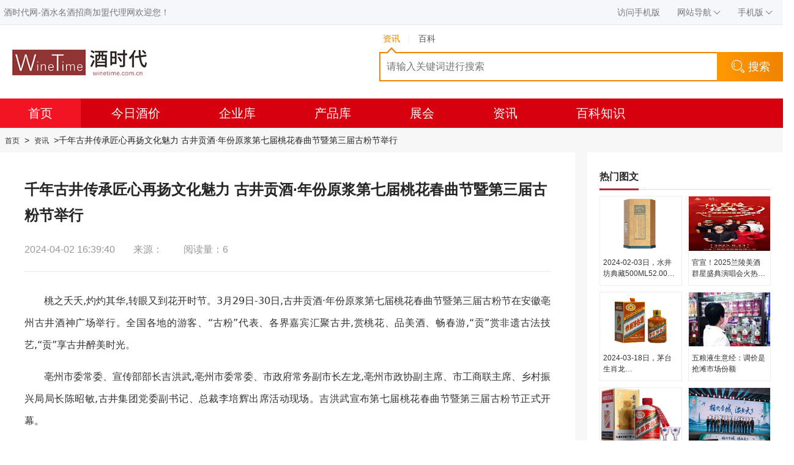

--- FILE ---
content_type: text/html
request_url: http://www.winetime.com.cn/news/view-20240402163940069023.html
body_size: 43737
content:

<!DOCTYPE html PUBLIC "-//W3C//DTD XHTML 1.0 Transitional//EN" "http://www.w3.org/TR/xhtml1/DTD/xhtml1-transitional.dtd">
<html xmlns="http://www.w3.org/1999/xhtml">
    <head>
        <meta http-equiv="Content-Type" content="text/html; charset=utf-8" />
        <meta name="viewport" content="width=device-width, initial-scale=1.0, user-scalable=no, minimum-scale=1.0, maximum-scale=1.0" />
		<title>千年古井传承匠心再扬文化魅力 古井贡酒·年份原浆第七届桃花春曲节暨第三届古粉节举行-资讯-酒时代网-酒水名酒招商加盟代理网</title>
		<meta name="keywords" content="酒时代网-酒水名酒招商加盟代理网,酒企业,酒产品,酒百科,国内国际糖酒展会,酒价格,酒行情" />
		<meta name="description" content="酒时代网-酒水名酒招商加盟代理网,专业的酒网,1000万酒友和1万酒企和您在这里发布和寻找行业最新的酒资讯,酒新闻,酒产品数据库,酒百科,咨询问答酒知识,产品等！为酒行业提供一个平等,开放,方便的行业平台,因为美酒,所以爱酒!" />
		<link rel="icon" href="images/favicon.ico" type="image/x-icon" />
        <link type="text/css" rel="stylesheet" href="/css/style.css" />
        <script type="text/javascript" src="/js/jquery1.72.min.js"></script>
		<link type="text/css" rel="stylesheet" href="http://style.yunjiu.com/yunjiu/layui/css/layui.css" />		
		<script type="text/javascript" src="http://style.yunjiu.com/yunjiu/layui/layui.js"></script>
		<script type="text/javascript" src="/js/jquery.SuperSlide.2.1.1.js"></script>
		<script type="text/javascript" src="/js/common.js"></script>
    </head>
	<body>
<script src="/js/qrcode.js"></script>
	<header>
		<div class="bar">
			<div class="header_main">
				<ul class="topbar-fl fl">
					<li>酒时代网-酒水名酒招商加盟代理网欢迎您！</li>
				</ul>
				  <ul class="topbar-fl fr">
					<li><a href="http://m.winetime.com.cn" target="_blank">访问手机版</a></li>
					<li><a href="javascript:void(0)">网站导航<i class="layui-icon layui-icon-down"></i></a>
						<div class="dropDown">
							<i class="arrow"></i>
							<ul>
								<li><a href="/qiye/qiyeku.html">企业库</a></li>
                                                                <li><a href="http://www.yunjiu.com/quotations/index">今日酒价</a></li>
								<li><a href="/product/chanpinku.html">产品库</a></li>
								<li><a href="/expo/expolist.html">展会</a></li>
								<li><a href="/news/newslist.html">资讯</a></li>
								<li><a href="/baike/baikelist.html">百科知识</a></li>							
							</ul>
						 </div>			
					</li>

					<li><a href="javascript:void(0)">手机版<i class="layui-icon layui-icon-down"></i></a><i class="icon-line"></i>
					  <div class="dropDown"><i class="arrow"></i>
						<p id="qrcode"></p>
					  </div>						
					</li>					
				  </ul>				
			</div>
		</div>
		<div class="logo_seach">
			<div class="w1200">
				<div class="logo fl"><a href="/"><img src="http://img.wine123.com/Logo/20231219/442c6f6d1562f7a4.jpg" alt="酒时代网-酒水名酒招商加盟代理网"></a></div>
				<div class="search-con fr">
					<ul class="search-condition">
						<li class="first search-condition-item act">资讯</li>
						<li class="second search-condition-item">百科</li>
					</ul>
					<div class="search-frame">
						<input id="alisearch-keywords" class="search-frame-input" value="" autocomplete="off" maxlength="50" name="keywords" placeholder="请输入关键词进行搜索">
						<input type="hidden" value="资讯" name="searchkind" id="searchkind" class="searchkind">
						<button id="searchBtn" class="search-frame-btn" type="button" name="Submit"><i class="layui-icon layui-icon-search"></i><span>搜索</span></button>
						
					</div>
				</div>
			</div>		
		</div>		
	</header>	
<nav>	
	<div class="nav">
		<ul>
			<li class="cur"><a href="/">首页</a></li>
                         <li><a href="http://www.yunjiu.com/quotations/index">今日酒价</a></li>
			<li><a href="/qiye/qiyeku.html">企业库</a></li>
			<li><a href="/product/chanpinku.html">产品库</a></li>
			<li><a href="/expo/expolist.html">展会</a></li>
			<li><a href="/news/newslist.html">资讯</a></li>
			<li><a href="/baike/baikelist.html">百科知识</a></li>
		</ul>
	</div>
</nav>
<section>
	<div class="w1200">
		<div class="position">
			<p><a href="/">首页</a>&gt;<a href="newslist.html">资讯</a>&gt;千年古井传承匠心再扬文化魅力 古井贡酒·年份原浆第七届桃花春曲节暨第三届古粉节举行</p>
		</div>	
		<div class="news_main" style="margin-top:0;">
			<div class="view fl">
				<div class="title">
					<h1>千年古井传承匠心再扬文化魅力 古井贡酒·年份原浆第七届桃花春曲节暨第三届古粉节举行</h1>
					<div class="time">
						<p>
							<span>2024-04-02 16:39:40</span><span>来源： </span><span>阅读量：6</span>
						</p>
					</div>
				</div>
				<div class="contents">
					<p style="margin-top: 0px; margin-bottom: 1rem; padding: 0px; border: 0px; overflow: hidden; color: rgb(51, 51, 51); margin-block: 1em; font-family: &quot;PingFang SC&quot;, &quot;Lantinghei SC&quot;, &quot;Microsoft Yahei&quot;, &quot;Hiragino Sans GB&quot;, &quot;Microsoft Sans Serif&quot;, &quot;WenQuanYi Micro Hei&quot;, sans; background-color: rgb(255, 255, 255); white-space: normal; box-sizing: border-box; text-indent: 2em; line-height: 36px !important;">桃之夭夭,灼灼其华,转眼又到花开时节。3月29日-30日,古井贡酒·年份原浆第七届桃花春曲节暨第三届古粉节在安徽亳州古井酒神广场举行。全国各地的游客、“古粉”代表、各界嘉宾汇聚古井,赏桃花、品美酒、畅春游,“贡”赏非遗古法技艺,“贡”享古井醉美时光。</p><p style="margin-top: 0px; margin-bottom: 1rem; padding: 0px; border: 0px; overflow: hidden; color: rgb(51, 51, 51); margin-block: 1em; font-family: &quot;PingFang SC&quot;, &quot;Lantinghei SC&quot;, &quot;Microsoft Yahei&quot;, &quot;Hiragino Sans GB&quot;, &quot;Microsoft Sans Serif&quot;, &quot;WenQuanYi Micro Hei&quot;, sans; background-color: rgb(255, 255, 255); white-space: normal; box-sizing: border-box; text-indent: 2em; line-height: 36px !important;">亳州市委常委、宣传部部长吉洪武,亳州市委常委、市政府常务副市长左龙,亳州市政协副主席、市工商联主席、乡村振兴局局长陈昭敏,古井集团党委副书记、总裁李培辉出席活动现场。吉洪武宣布第七届桃花春曲节暨第三届古粉节正式开幕。</p><p style="margin-top: 0px; margin-bottom: 1rem; padding: 0px; border: 0px; overflow: hidden; color: rgb(51, 51, 51); margin-block: 1em; font-family: &quot;PingFang SC&quot;, &quot;Lantinghei SC&quot;, &quot;Microsoft Yahei&quot;, &quot;Hiragino Sans GB&quot;, &quot;Microsoft Sans Serif&quot;, &quot;WenQuanYi Micro Hei&quot;, sans; background-color: rgb(255, 255, 255); white-space: normal; box-sizing: border-box; text-align: center; line-height: 36px !important;"><img src="http://img.wine123.com/ZiXun/20240402/6384767276603846721449376.jpg" title="123.jpg" alt="123.jpg"/></p><p style="margin-top: 0px; margin-bottom: 1rem; padding: 0px; border: 0px; overflow: hidden; color: rgb(51, 51, 51); margin-block: 1em; font-family: &quot;PingFang SC&quot;, &quot;Lantinghei SC&quot;, &quot;Microsoft Yahei&quot;, &quot;Hiragino Sans GB&quot;, &quot;Microsoft Sans Serif&quot;, &quot;WenQuanYi Micro Hei&quot;, sans; background-color: rgb(255, 255, 255); white-space: normal; box-sizing: border-box; text-indent: 2em; line-height: 36px !important;">顺天时承地利聚人和 打造精品文化活动</p><p style="margin-top: 0px; margin-bottom: 1rem; padding: 0px; border: 0px; overflow: hidden; color: rgb(51, 51, 51); margin-block: 1em; font-family: &quot;PingFang SC&quot;, &quot;Lantinghei SC&quot;, &quot;Microsoft Yahei&quot;, &quot;Hiragino Sans GB&quot;, &quot;Microsoft Sans Serif&quot;, &quot;WenQuanYi Micro Hei&quot;, sans; background-color: rgb(255, 255, 255); white-space: normal; box-sizing: border-box; text-indent: 2em; line-height: 36px !important;">桃花春曲是古井贡酒非遗酿酒工艺之一,既是古井贡酒深厚文化底蕴的载体,又体现着一代代古井人追求卓越的精神传承。为向广大消费者展示古井贡酒独有的传统酿制技艺魅力,演绎古井贡酒对非遗文化的传承保护,自2018年起,古井贡酒将“桃花春曲”古法工艺与桃花盛开的时节和美好寓意相融合,创新打造出“桃花春曲节”。如今,桃花春曲节已成为古井文化的重要表达方式,集中展示了古井贡酒的非遗文化、名酒文化,为“老八大名酒”古井贡酒在新时代增添光彩。</p><p style="margin-top: 0px; margin-bottom: 1rem; padding: 0px; border: 0px; overflow: hidden; color: rgb(51, 51, 51); margin-block: 1em; font-family: &quot;PingFang SC&quot;, &quot;Lantinghei SC&quot;, &quot;Microsoft Yahei&quot;, &quot;Hiragino Sans GB&quot;, &quot;Microsoft Sans Serif&quot;, &quot;WenQuanYi Micro Hei&quot;, sans; background-color: rgb(255, 255, 255); white-space: normal; box-sizing: border-box; text-align: center; line-height: 36px !important;"><br/></p><p style="margin-top: 0px; margin-bottom: 1rem; padding: 0px; border: 0px; overflow: hidden; color: rgb(51, 51, 51); margin-block: 1em; font-family: &quot;PingFang SC&quot;, &quot;Lantinghei SC&quot;, &quot;Microsoft Yahei&quot;, &quot;Hiragino Sans GB&quot;, &quot;Microsoft Sans Serif&quot;, &quot;WenQuanYi Micro Hei&quot;, sans; background-color: rgb(255, 255, 255); white-space: normal; box-sizing: border-box; line-height: 36px !important;"><br/></p><p style="margin-top: 0px; margin-bottom: 1rem; padding: 0px; border: 0px; overflow: hidden; color: rgb(51, 51, 51); margin-block: 1em; font-family: &quot;PingFang SC&quot;, &quot;Lantinghei SC&quot;, &quot;Microsoft Yahei&quot;, &quot;Hiragino Sans GB&quot;, &quot;Microsoft Sans Serif&quot;, &quot;WenQuanYi Micro Hei&quot;, sans; background-color: rgb(255, 255, 255); white-space: normal; box-sizing: border-box; text-align: center; line-height: 36px !important;"><br/></p><p style="margin-top: 0px; margin-bottom: 1rem; padding: 0px; border: 0px; overflow: hidden; color: rgb(51, 51, 51); margin-block: 1em; font-family: &quot;PingFang SC&quot;, &quot;Lantinghei SC&quot;, &quot;Microsoft Yahei&quot;, &quot;Hiragino Sans GB&quot;, &quot;Microsoft Sans Serif&quot;, &quot;WenQuanYi Micro Hei&quot;, sans; background-color: rgb(255, 255, 255); white-space: normal; box-sizing: border-box; text-indent: 2em; line-height: 36px !important;">本届桃花春曲节开幕式上,亳州市委常委、市政府常务副市长左龙在致辞中表示,亳州市第五次党代会提出聚力建设“华夏酒城”,古井集团作为白酒产业龙头,是建设华夏酒城的重要载体和支撑。希望古井集团始终保持酿酒初心,牢记企业使命,秉承古井贡酒传统酿造工艺,坚持质量第一、创新驱动发展,做强酒产业,传承酒文化,丰富酒生态,为服务地方经济发展、弘扬传承中华酿酒文化作出更大贡献。</p><p style="margin-top: 0px; margin-bottom: 1rem; padding: 0px; border: 0px; overflow: hidden; color: rgb(51, 51, 51); margin-block: 1em; font-family: &quot;PingFang SC&quot;, &quot;Lantinghei SC&quot;, &quot;Microsoft Yahei&quot;, &quot;Hiragino Sans GB&quot;, &quot;Microsoft Sans Serif&quot;, &quot;WenQuanYi Micro Hei&quot;, sans; background-color: rgb(255, 255, 255); white-space: normal; box-sizing: border-box; text-indent: 2em; line-height: 36px !important;">古井集团党委副书记、总裁李培辉表示,古井自2018年首创桃花春曲节,至今已举办七届。此次桃花春曲节暨古粉节活动,古井将顺天时,传承非遗技艺;承地利,探源酿酒地理;聚人和,凝聚亳商合力。通过持续开展系列文化活动将桃花春曲节打造成为古井贡酒乃至亳州市的一项精品文化活动。</p><p style="margin-top: 0px; margin-bottom: 1rem; padding: 0px; border: 0px; overflow: hidden; color: rgb(51, 51, 51); margin-block: 1em; font-family: &quot;PingFang SC&quot;, &quot;Lantinghei SC&quot;, &quot;Microsoft Yahei&quot;, &quot;Hiragino Sans GB&quot;, &quot;Microsoft Sans Serif&quot;, &quot;WenQuanYi Micro Hei&quot;, sans; background-color: rgb(255, 255, 255); white-space: normal; box-sizing: border-box; text-indent: 2em; line-height: 36px !important;">非遗制曲生动展演 弘扬中国非遗文化</p><p style="margin-top: 0px; margin-bottom: 1rem; padding: 0px; border: 0px; overflow: hidden; color: rgb(51, 51, 51); margin-block: 1em; font-family: &quot;PingFang SC&quot;, &quot;Lantinghei SC&quot;, &quot;Microsoft Yahei&quot;, &quot;Hiragino Sans GB&quot;, &quot;Microsoft Sans Serif&quot;, &quot;WenQuanYi Micro Hei&quot;, sans; background-color: rgb(255, 255, 255); white-space: normal; box-sizing: border-box; text-indent: 2em; line-height: 36px !important;">“桃花开时制曲,花凋曲成,制酒,味幽香”,是为古井贡酒独特的桃花春曲。桃花开时制春曲是古人循天时而作,用智慧和经验总结出的制曲上佳时间。</p><p style="margin-top: 0px; margin-bottom: 1rem; padding: 0px; border: 0px; overflow: hidden; color: rgb(51, 51, 51); margin-block: 1em; font-family: &quot;PingFang SC&quot;, &quot;Lantinghei SC&quot;, &quot;Microsoft Yahei&quot;, &quot;Hiragino Sans GB&quot;, &quot;Microsoft Sans Serif&quot;, &quot;WenQuanYi Micro Hei&quot;, sans; background-color: rgb(255, 255, 255); white-space: normal; box-sizing: border-box; text-indent: 2em; line-height: 36px !important;">“阳春三月桃花开,温和湿润原生态,千年曲根薪火传,非遗技艺桃花曲……”桃花春曲节活动现场,伴随着桃花春曲制曲心法口诀的朗朗诵读声,古井贡酒桃花春曲的制作过程,通过31名古井贡酒制曲师傅生动化的现场展演一一呈现。</p><p style="margin-top: 0px; margin-bottom: 1rem; padding: 0px; border: 0px; overflow: hidden; color: rgb(51, 51, 51); margin-block: 1em; font-family: &quot;PingFang SC&quot;, &quot;Lantinghei SC&quot;, &quot;Microsoft Yahei&quot;, &quot;Hiragino Sans GB&quot;, &quot;Microsoft Sans Serif&quot;, &quot;WenQuanYi Micro Hei&quot;, sans; background-color: rgb(255, 255, 255); white-space: normal; box-sizing: border-box; text-indent: 2em; line-height: 36px !important;">整套古法酿造技艺在活态再现中展示了古井贡酒“道法自然 天人共酿”的历史传承和文化内涵。堆麦粮、撒曲根、制曲、润曲、成曲,制曲老师傅带领徒弟们现场展示制曲中的关键环节,正是师带徒这种口传心授的传统帮带习俗让古井酒脉生生不息。</p><p style="margin-top: 0px; margin-bottom: 1rem; padding: 0px; border: 0px; overflow: hidden; color: rgb(51, 51, 51); margin-block: 1em; font-family: &quot;PingFang SC&quot;, &quot;Lantinghei SC&quot;, &quot;Microsoft Yahei&quot;, &quot;Hiragino Sans GB&quot;, &quot;Microsoft Sans Serif&quot;, &quot;WenQuanYi Micro Hei&quot;, sans; background-color: rgb(255, 255, 255); white-space: normal; box-sizing: border-box; text-align: center; line-height: 36px !important;"><br/></p><p style="margin-top: 0px; margin-bottom: 1rem; padding: 0px; border: 0px; overflow: hidden; color: rgb(51, 51, 51); margin-block: 1em; font-family: &quot;PingFang SC&quot;, &quot;Lantinghei SC&quot;, &quot;Microsoft Yahei&quot;, &quot;Hiragino Sans GB&quot;, &quot;Microsoft Sans Serif&quot;, &quot;WenQuanYi Micro Hei&quot;, sans; background-color: rgb(255, 255, 255); white-space: normal; box-sizing: border-box; text-indent: 2em; line-height: 36px !important;">致力于传承非遗技艺、弘扬非遗文化的古井贡酒,还携手安徽首档大型非遗主题节目《活起来的技艺》,邀广大观众从千年非遗寻见中华文脉,感受中华传统文化和技艺之美。</p><p style="margin-top: 0px; margin-bottom: 1rem; padding: 0px; border: 0px; overflow: hidden; color: rgb(51, 51, 51); margin-block: 1em; font-family: &quot;PingFang SC&quot;, &quot;Lantinghei SC&quot;, &quot;Microsoft Yahei&quot;, &quot;Hiragino Sans GB&quot;, &quot;Microsoft Sans Serif&quot;, &quot;WenQuanYi Micro Hei&quot;, sans; background-color: rgb(255, 255, 255); white-space: normal; box-sizing: border-box; text-indent: 2em; line-height: 36px !important;">桃花春曲节活动现场,由安徽广播电视台全力打造、古井贡酒·年份原浆古20独家冠名播出的《活起来的技艺》第四季正式启动。《活起来的技艺》从2021年首播以来,取得了非常好的口碑和收视效果。第四季将继续聚焦传统技艺与悠久民俗,以诗意的视角发掘非遗技艺的精深与独特,帮助优秀非遗项目更好地实现活态传承。</p><p style="margin-top: 0px; margin-bottom: 1rem; padding: 0px; border: 0px; overflow: hidden; color: rgb(51, 51, 51); margin-block: 1em; font-family: &quot;PingFang SC&quot;, &quot;Lantinghei SC&quot;, &quot;Microsoft Yahei&quot;, &quot;Hiragino Sans GB&quot;, &quot;Microsoft Sans Serif&quot;, &quot;WenQuanYi Micro Hei&quot;, sans; background-color: rgb(255, 255, 255); white-space: normal; box-sizing: border-box; text-indent: 2em; line-height: 36px !important;">作为传统非遗技艺传承者的古井贡酒,也一直在不断坚持守正创新。一方面,坚持使用500余年明清国保窖池群、坚守传统酿制技艺,让传承千百年的“活文物”生生不息;另一方面,以自动化、信息化、数字化、智能化等科技创新赋能传统工艺,让生产更加清晰可控,通过传统与现代的结合,进一步保证品质稳定。</p><p style="margin-top: 0px; margin-bottom: 1rem; padding: 0px; border: 0px; overflow: hidden; color: rgb(51, 51, 51); margin-block: 1em; font-family: &quot;PingFang SC&quot;, &quot;Lantinghei SC&quot;, &quot;Microsoft Yahei&quot;, &quot;Hiragino Sans GB&quot;, &quot;Microsoft Sans Serif&quot;, &quot;WenQuanYi Micro Hei&quot;, sans; background-color: rgb(255, 255, 255); white-space: normal; box-sizing: border-box; text-indent: 2em; line-height: 36px !important;">亳商促亳品 共话产区发展共谋亳商未来</p><p style="margin-top: 0px; margin-bottom: 1rem; padding: 0px; border: 0px; overflow: hidden; color: rgb(51, 51, 51); margin-block: 1em; font-family: &quot;PingFang SC&quot;, &quot;Lantinghei SC&quot;, &quot;Microsoft Yahei&quot;, &quot;Hiragino Sans GB&quot;, &quot;Microsoft Sans Serif&quot;, &quot;WenQuanYi Micro Hei&quot;, sans; background-color: rgb(255, 255, 255); white-space: normal; box-sizing: border-box; text-indent: 2em; line-height: 36px !important;">中国白酒的酿造是一门深奥的艺术,它不仅依赖于优质的原料和精湛的工艺,更与自然环境和人文因素息息相关。亳州作为世界十大烈酒产区之一,拥有得天独厚的自然条件和深厚的文化底蕴。</p><p style="margin-top: 0px; margin-bottom: 1rem; padding: 0px; border: 0px; overflow: hidden; color: rgb(51, 51, 51); margin-block: 1em; font-family: &quot;PingFang SC&quot;, &quot;Lantinghei SC&quot;, &quot;Microsoft Yahei&quot;, &quot;Hiragino Sans GB&quot;, &quot;Microsoft Sans Serif&quot;, &quot;WenQuanYi Micro Hei&quot;, sans; background-color: rgb(255, 255, 255); white-space: normal; box-sizing: border-box; text-indent: 2em; line-height: 36px !important;">在本次桃花春曲节活动中,《中国国家地理》亳州酿酒环境探源盛大开启。《中国国家地理》杂志将深入世界十大烈酒产区和黄淮名酒带核心产地——安徽亳州,以科学视角,探寻古井贡酒酿造背后的天地大美。《中国国家地理》杂志社副社长孙樱表示,《中国国家地理》团队希望从地理的视角发掘古井贡酒的地理文化特色,讲好中国品牌故事。</p><p style="margin-top: 0px; margin-bottom: 1rem; padding: 0px; border: 0px; overflow: hidden; color: rgb(51, 51, 51); margin-block: 1em; font-family: &quot;PingFang SC&quot;, &quot;Lantinghei SC&quot;, &quot;Microsoft Yahei&quot;, &quot;Hiragino Sans GB&quot;, &quot;Microsoft Sans Serif&quot;, &quot;WenQuanYi Micro Hei&quot;, sans; background-color: rgb(255, 255, 255); white-space: normal; box-sizing: border-box; text-align: center; line-height: 36px !important;"><br/></p><p style="margin-top: 0px; margin-bottom: 1rem; padding: 0px; border: 0px; overflow: hidden; color: rgb(51, 51, 51); margin-block: 1em; font-family: &quot;PingFang SC&quot;, &quot;Lantinghei SC&quot;, &quot;Microsoft Yahei&quot;, &quot;Hiragino Sans GB&quot;, &quot;Microsoft Sans Serif&quot;, &quot;WenQuanYi Micro Hei&quot;, sans; background-color: rgb(255, 255, 255); white-space: normal; box-sizing: border-box; text-indent: 2em; line-height: 36px !important;">同时,“亳商促亳品”商会联盟成立及倡议书发布仪式也在桃花春曲节期间举行,旨在促进亳州产品的推广和亳州文化的传播,提高亳州在全国乃至全球的知名度和影响力。古井贡酒还与亳商代表签订战略合作协议。未来,古井贡酒将和亳商精诚携手,发挥最强组合优势,拓宽合作领域,为亳州经济高质量发展提供强劲动力和助力。</p><p style="margin-top: 0px; margin-bottom: 1rem; padding: 0px; border: 0px; overflow: hidden; color: rgb(51, 51, 51); margin-block: 1em; font-family: &quot;PingFang SC&quot;, &quot;Lantinghei SC&quot;, &quot;Microsoft Yahei&quot;, &quot;Hiragino Sans GB&quot;, &quot;Microsoft Sans Serif&quot;, &quot;WenQuanYi Micro Hei&quot;, sans; background-color: rgb(255, 255, 255); white-space: normal; box-sizing: border-box; text-indent: 2em; line-height: 36px !important;">“桃花春曲”新品重磅发布 体验活动精彩纷呈</p><p style="margin-top: 0px; margin-bottom: 1rem; padding: 0px; border: 0px; overflow: hidden; color: rgb(51, 51, 51); margin-block: 1em; font-family: &quot;PingFang SC&quot;, &quot;Lantinghei SC&quot;, &quot;Microsoft Yahei&quot;, &quot;Hiragino Sans GB&quot;, &quot;Microsoft Sans Serif&quot;, &quot;WenQuanYi Micro Hei&quot;, sans; background-color: rgb(255, 255, 255); white-space: normal; box-sizing: border-box; text-indent: 2em; line-height: 36px !important;">今年桃花春曲节与“春游江淮请您来”活动相结合,向广大“古粉”发出邀请,共享古井文化盛宴。活动期间,古粉们共同见证古井贡酒·桃花春曲礼盒联合京东平台首发上市,限量8000盒。桃花春曲酒以清丽脱俗的晴空蓝为产品底色,展现了春暖花开、充满生机的春日氛围,为消费者带来了全新的视觉和味觉享受。</p><p style="margin-top: 0px; margin-bottom: 1rem; padding: 0px; border: 0px; overflow: hidden; color: rgb(51, 51, 51); margin-block: 1em; font-family: &quot;PingFang SC&quot;, &quot;Lantinghei SC&quot;, &quot;Microsoft Yahei&quot;, &quot;Hiragino Sans GB&quot;, &quot;Microsoft Sans Serif&quot;, &quot;WenQuanYi Micro Hei&quot;, sans; background-color: rgb(255, 255, 255); white-space: normal; box-sizing: border-box; text-indent: 2em; line-height: 36px !important;">古粉们还畅游古风市集,体验古风换装拍照打卡,品尝古井&amp;八喜冰淇淋、古井&amp;马迭尔冰棍,品鉴新中式国潮众二酒馆带来的创意特调……沉浸式感受古井文化,收获满满惊喜。</p><p style="margin-top: 0px; margin-bottom: 1rem; padding: 0px; border: 0px; overflow: hidden; color: rgb(51, 51, 51); margin-block: 1em; font-family: &quot;PingFang SC&quot;, &quot;Lantinghei SC&quot;, &quot;Microsoft Yahei&quot;, &quot;Hiragino Sans GB&quot;, &quot;Microsoft Sans Serif&quot;, &quot;WenQuanYi Micro Hei&quot;, sans; background-color: rgb(255, 255, 255); white-space: normal; box-sizing: border-box; text-indent: 2em; line-height: 36px !important;">除了缤纷线下活动,此次桃花春曲节还开通线上“赏春”通道。安徽卫视著名主持人马滢带领游客探秘古井原酒之行,网红大咖现场打卡、直播比拼,吸引了近千万人次在线观看直播。</p><p style="margin-top: 0px; margin-bottom: 1rem; padding: 0px; border: 0px; overflow: hidden; color: rgb(51, 51, 51); margin-block: 1em; font-family: &quot;PingFang SC&quot;, &quot;Lantinghei SC&quot;, &quot;Microsoft Yahei&quot;, &quot;Hiragino Sans GB&quot;, &quot;Microsoft Sans Serif&quot;, &quot;WenQuanYi Micro Hei&quot;, sans; background-color: rgb(255, 255, 255); white-space: normal; box-sizing: border-box; text-align: center; line-height: 36px !important;"><br/></p><p style="margin-top: 0px; margin-bottom: 1rem; padding: 0px; border: 0px; overflow: hidden; color: rgb(51, 51, 51); margin-block: 1em; font-family: &quot;PingFang SC&quot;, &quot;Lantinghei SC&quot;, &quot;Microsoft Yahei&quot;, &quot;Hiragino Sans GB&quot;, &quot;Microsoft Sans Serif&quot;, &quot;WenQuanYi Micro Hei&quot;, sans; background-color: rgb(255, 255, 255); white-space: normal; box-sizing: border-box; text-indent: 2em; line-height: 36px !important;">经过七年精心打造,桃花春曲节已成为古井贡酒传承非遗文化的重要载体,也成为白酒行业的标志性文化IP。活动不仅拉近了消费者与古井贡酒之间的距离,为消费者提供了更加丰富和深入的品牌体验,也让消费者深切感受到了古井贡酒对文化传承和产品品质的不懈追求。</p><p style="margin-top: 0px; margin-bottom: 1rem; padding: 0px; border: 0px; overflow: hidden; color: rgb(51, 51, 51); margin-block: 1em; font-family: &quot;PingFang SC&quot;, &quot;Lantinghei SC&quot;, &quot;Microsoft Yahei&quot;, &quot;Hiragino Sans GB&quot;, &quot;Microsoft Sans Serif&quot;, &quot;WenQuanYi Micro Hei&quot;, sans; background-color: rgb(255, 255, 255); white-space: normal; box-sizing: border-box; text-indent: 2em; line-height: 36px !important;">一块曲香浓郁的桃花春曲,一份传承千年的匠心坚守。下一个春天,古井贡酒又将带来怎样的桃花之约?我们一起期待!</p><p><br/></p>
			
					<div class="next">
						<ul>
							<li>上一篇：<a href='view-20240402163717386001.html' title='国台国标10 次高端价格带的下一个明星大单品'>国台国标10 次高端价格带的下一个明星大单品</a></li><li>下一篇：<a href='view-20240402163940069023.html' title='千年古井传承匠心再扬文化魅力 古井贡酒·年份原浆第七届桃花春曲节暨第三届古粉节举行'>千年古井传承匠心再扬文化魅力 古井贡酒·年份原浆第七届桃花春曲节暨第三届古粉节举行</a></li>							
						</ul>
					</div>
					<div class="tip">
						<b>版权与免责声明：</b>
						1.凡本网注明“来源：酒时代网-酒水名酒招商加盟代理网”的所有文章，均为酒时代网-酒水名酒招商加盟代理网合法拥有版权或有权使用的文章，未经本网授权不得转载、摘编或利用其它方式使用上述文章。已经本网授权使用文章的，应在授权范围内使用，并注明“来源：酒时代网-酒水名酒招商加盟代理网”。违反上述声明者，本网将追究其相关法律责任。
						2.本网转载并注明自其它来源（非酒时代网-酒水名酒招商加盟代理网）的文章，目的在于传递更多信息，并不代表本网赞同其观点或和对其真实性负责，不承担此类作品侵权行为的直接责任及连带责任。其他媒体、网站或个人从本网转载时，必须保留本网注明的文章第一来源，并自负版权等法律责任。
						3.如涉及作品内容、版权等问题，请在作品发表之日起一周内与本网联系，否则视为放弃相关权利。
					</div>
				</div>
				<div class="about_news">
					<div class="tit"><h2>相关文章</h2></div>
						<ul>
							<li><div class='item'><div class='image'><a href='view-20240104101844165633.html' title='2024-01-04日张裕优选级赤霞珠13.00度酒的价格，张裕批发参考价格28一瓶	'><img src='http://img.yunjiu.com/Pic/Products/490/18143437058.jpg' alt='2024-01-04日张裕优选级赤霞珠13.00度酒的价格，张裕批发参考价格28一瓶	'></a></div><div class='text'><p><a href='view-20240104101844165633.html' title='2024-01-04日张裕优选级赤霞珠13.00度酒的价格，张裕批发参考价格28一瓶	'>2024-01-04日张裕优选级赤霞珠13.00度酒的价格，张裕批发参考价格28一瓶	</a></p></div></div></li><li><div class='item'><div class='image'><a href='view-20251129150947249410.html' title='2025-11-29日茅台生肖狗(散)53.00度酒价格为2,150一瓶，下跌 100元'><img src='http://img.yunjiu.com/Pic/Products/34/26111818045.jpg' alt='2025-11-29日茅台生肖狗(散)53.00度酒价格为2,150一瓶，下跌 100元'></a></div><div class='text'><p><a href='view-20251129150947249410.html' title='2025-11-29日茅台生肖狗(散)53.00度酒价格为2,150一瓶，下跌 100元'>2025-11-29日茅台生肖狗(散)53.00度酒价格为2,150一瓶，下跌 100元</a></p></div></div></li><li><div class='item'><div class='image'><a href='view-20251124101526248834.html' title='2025-11-24日国台华章53.00度酒价格为340一瓶，上涨 340元'><img src='http://img.yunjiu.com/Pic/Products/230/27113827671.png' alt='2025-11-24日国台华章53.00度酒价格为340一瓶，上涨 340元'></a></div><div class='text'><p><a href='view-20251124101526248834.html' title='2025-11-24日国台华章53.00度酒价格为340一瓶，上涨 340元'>2025-11-24日国台华章53.00度酒价格为340一瓶，上涨 340元</a></p></div></div></li><li><div class='item'><div class='image'><a href='view-20240522145031220864.html' title='2024-05-22日，茅台汉酱（135bc）500ML51.00度酒每瓶的价格是多少呢？'><img src='http://img.yunjiu.com/Pic/Products/86/26144048721.jpg' alt='2024-05-22日，茅台汉酱（135bc）500ML51.00度酒每瓶的价格是多少呢？'></a></div><div class='text'><p><a href='view-20240522145031220864.html' title='2024-05-22日，茅台汉酱（135bc）500ML51.00度酒每瓶的价格是多少呢？'>2024-05-22日，茅台汉酱（135bc）500ML51.00度酒每瓶的价格是多少呢？</a></p></div></div></li><li><div class='item'><div class='image'><a href='view-20240401111558220400.html' title='2024-04-01日，西凤酒海陈藏10500ML52.00度酒每瓶的价格是多少呢？'><img src='http://img.yunjiu.com/Pic/Products/466/05135300489.png' alt='2024-04-01日，西凤酒海陈藏10500ML52.00度酒每瓶的价格是多少呢？'></a></div><div class='text'><p><a href='view-20240401111558220400.html' title='2024-04-01日，西凤酒海陈藏10500ML52.00度酒每瓶的价格是多少呢？'>2024-04-01日，西凤酒海陈藏10500ML52.00度酒每瓶的价格是多少呢？</a></p></div></div></li>
						</ul>
				</div>				
			</div>
			<div class="right fr">
				<div class="hot_pic">
					<div class="title"><h3>热门图文</h3></div>
					<ul>
						<li><div class='items'><div class='image'><a href='/news/view-20240203151659187139.html' title='2024-02-03日，水井坊典藏500ML52.00度酒每瓶的价格是多少呢？'><img src='http://img.yunjiu.com/Pic/Products/221/26143053361.png' alt='2024-02-03日，水井坊典藏500ML52.00度酒每瓶的价格是多少呢？'></a></div><div class='text'><p><a href='/news/view-20240203151659187139.html' title='2024-02-03日，水井坊典藏500ML52.00度酒每瓶的价格是多少呢？'>2024-02-03日，水井坊典藏500ML52.00度酒每瓶的价格是多少呢？</a></p></div></div></li><li><div class='items'><div class='image'><a href='/news/view-20250620104307244371.html' title='官宣！2025兰陵美酒群星盛典演唱会火热来袭~'><img src='http://img.yunjiu.com/Pic/News/202506/20100913_1.jpg' alt='官宣！2025兰陵美酒群星盛典演唱会火热来袭~'></a></div><div class='text'><p><a href='/news/view-20250620104307244371.html' title='官宣！2025兰陵美酒群星盛典演唱会火热来袭~'>官宣！2025兰陵美酒群星盛典演唱会火热来袭~</a></p></div></div></li><li><div class='items'><div class='image'><a href='/news/view-20240318105836216353.html' title='2024-03-18日，茅台生肖龙(原)500ML53.00度酒每瓶的价格是多少呢？'><img src='http://img.yunjiu.com/Pic/Products/723/10111942061.jpg' alt='2024-03-18日，茅台生肖龙(原)500ML53.00度酒每瓶的价格是多少呢？'></a></div><div class='text'><p><a href='/news/view-20240318105836216353.html' title='2024-03-18日，茅台生肖龙(原)500ML53.00度酒每瓶的价格是多少呢？'>2024-03-18日，茅台生肖龙(原)500ML53.00度酒每瓶的价格是多少呢？</a></p></div></div></li><li><div class='items'><div class='image'><a href='/news/view-202311212024020000.html' title='五粮液生意经：调价是抢滩市场份额'><img src='http://www.wineworld.com.cn/upimg/allimg/160325/2_1342494C9.jpg' alt='五粮液生意经：调价是抢滩市场份额'></a></div><div class='text'><p><a href='/news/view-202311212024020000.html' title='五粮液生意经：调价是抢滩市场份额'>五粮液生意经：调价是抢滩市场份额</a></p></div></div></li><li><div class='items'><div class='image'><a href='/news/view-20251209111525249533.html' title='2025-12-09日茅台2022年飞天(原)53.00度酒价格为1,900一瓶，下跌 50元'><img src='http://img.yunjiu.com/Pic/Products/5/14085824048.jpg' alt='2025-12-09日茅台2022年飞天(原)53.00度酒价格为1,900一瓶，下跌 50元'></a></div><div class='text'><p><a href='/news/view-20251209111525249533.html' title='2025-12-09日茅台2022年飞天(原)53.00度酒价格为1,900一瓶，下跌 50元'>2025-12-09日茅台2022年飞天(原)53.00度酒价格为1,900一瓶，下跌 50元</a></p></div></div></li><li><div class='items'><div class='image'><a href='/news/view-20250321144310240344.html' title='宜宾五粮浓香白酒核心产区抱团亮相春糖'><img src='http://img.yunjiu.com/Pic/News/202503/21140410_1.jpg' alt='宜宾五粮浓香白酒核心产区抱团亮相春糖'></a></div><div class='text'><p><a href='/news/view-20250321144310240344.html' title='宜宾五粮浓香白酒核心产区抱团亮相春糖'>宜宾五粮浓香白酒核心产区抱团亮相春糖</a></p></div></div></li>						
					</ul>
				</div>			
				<div class="item">
					<div class="title"><h3>热门推荐</h3></div>
					<ul>
						<li><a href='/news/view-20240118102107174884.html' target='_blank' title='2024-01-18日，茅台迎宾（20周年）53.00度酒每瓶的价格是多少呢？'>2024-01-18日，茅台迎宾（20周年）53.00度酒每瓶的价格是多少呢？</a></li><li><a href='/news/view-202311221218060000.html' target='_blank' title='走出餐厅葡萄酒点酒时的四大误区'>走出餐厅葡萄酒点酒时的四大误区</a></li><li><a href='/news/view-20250804221822245269.html' target='_blank' title='2025-08-04今日茅台蓝茅53.00度酒价格为3,850一瓶，下跌 300元'>2025-08-04今日茅台蓝茅53.00度酒价格为3,850一瓶，下跌 300元</a></li><li><a href='/news/view-20240114104046172649.html' target='_blank' title='2024-01-14日，习酒窖藏198853.00度酒每瓶的价格是多少呢？'>2024-01-14日，习酒窖藏198853.00度酒每瓶的价格是多少呢？</a></li><li><a href='/news/view-20240124103325180343.html' target='_blank' title='2024-01-24日，四特酒45°国韵500ML45.00度酒每瓶的价格是多少呢？'>2024-01-24日，四特酒45°国韵500ML45.00度酒每瓶的价格是多少呢？</a></li><li><a href='/news/view-20251211142244338001.html' target='_blank' title='中酒协秘书长何勇：啤酒风味竞争，从满足口感到创造“心感”'>中酒协秘书长何勇：啤酒风味竞争，从满足口感到创造“心感”</a></li><li><a href='/news/view-20240422134029220723.html' target='_blank' title='老白干酒地博馆酿：传承与创新的结晶，品味千年酿酒工艺的瑰宝'>老白干酒地博馆酿：传承与创新的结晶，品味千年酿酒工艺的瑰宝</a></li><li><a href='/news/view-20251201105119098001.html' target='_blank' title='浅谈酒业应重视情绪化价值'>浅谈酒业应重视情绪化价值</a></li><li><a href='/news/view-202311270838580000.html' target='_blank' title='羽林争霸,巅峰对决 | 长城葡萄酒X李宁李永波杯3V3羽毛球赛双城齐发'>羽林争霸,巅峰对决 | 长城葡萄酒X李宁李永波杯3V3羽毛球赛双城齐发</a></li><li><a href='/news/view-20231221102653155659.html' target='_blank' title='2023-12-21日茅台赖茅（端曲）53.00度酒的价格，茅台批发参考价格230一瓶	'>2023-12-21日茅台赖茅（端曲）53.00度酒的价格，茅台批发参考价格230一瓶	</a></li>	
					</ul>
				</div>
				<div class="hotitem">
					<div class="title"><h3>热门排行</h3></div>
					<ul>
						<li><a href='/news/view-20240108102718168276.html' target='_blank' title='2024-01-08日习酒52.00度习水天辰6 酒的价格多少钱一瓶？'><b>1</b>2024-01-08日习酒52.00度习水天辰6 酒的价格多少钱一瓶？</a></li><li><a href='/news/view-20240206113134189627.html' target='_blank' title='2024-02-06日，茅台2004年飞天(散)500ML53.00度酒每瓶的价格是多少呢？'><b>2</b>2024-02-06日，茅台2004年飞天(散)500ML53.00度酒每瓶的价格是多少呢？</a></li><li><a href='/news/view-20250825145143245475.html' target='_blank' title='2025年新疆丝绸之路葡萄酒节将于8月30日在巴州启幕'><b>3</b>2025年新疆丝绸之路葡萄酒节将于8月30日在巴州启幕</a></li><li><a href='/news/view-20241206164036754001.html' target='_blank' title='大雪时节话冰酒：第十一期中国葡萄酒校园公开课在沈阳药科大学成功举办'><b>4</b>大雪时节话冰酒：第十一期中国葡萄酒校园公开课在沈阳药科大学成功举办</a></li><li><a href='/news/view-20250319143637240329.html' target='_blank' title='专注国台陈年老酒价值挖掘，国台珍藏（北京）酒文化公司成立'><b>5</b>专注国台陈年老酒价值挖掘，国台珍藏（北京）酒文化公司成立</a></li><li><a href='/news/view-20251211125330249575.html' target='_blank' title='2025-12-11日茅台迎宾（紫）53.00度酒价格为123一瓶，下跌 4元'><b>6</b>2025-12-11日茅台迎宾（紫）53.00度酒价格为123一瓶，下跌 4元</a></li><li><a href='/news/view-20240805134549227145.html' target='_blank' title='2024-08-05日，茅台生肖狗(原)500ML53.00度酒每瓶的价格是多少呢？'><b>7</b>2024-08-05日，茅台生肖狗(原)500ML53.00度酒每瓶的价格是多少呢？</a></li><li><a href='/news/view-20240411163131220684.html' target='_blank' title='这项秘密技术检测能每一瓶国台国标酒“指纹”'><b>8</b>这项秘密技术检测能每一瓶国台国标酒“指纹”</a></li><li><a href='/news/view-202311220452310000.html' target='_blank' title='保乐力加与体育明星姚明联手，前者看中的是姚明的明星效应'><b>9</b>保乐力加与体育明星姚明联手，前者看中的是姚明的明星效应</a></li><li><a href='/news/view-20231231101857162467.html' target='_blank' title='2023-12-31日茅台2015年飞天(原)53.00度酒的价格，茅台批发参考价格3,330一瓶	'><b>10</b>2023-12-31日茅台2015年飞天(原)53.00度酒的价格，茅台批发参考价格3,330一瓶	</a></li>					
					</ul>
				</div>				
			</div>
		</div>
	</div>
</section>
<footer>
	<div class="w1200">
		<div class="foot_nav fl">
			<div class="link">
				<strong>友情链接</strong>
				<em>
					<a href="http://www.yunjiu.com/" target="_blank">云酒说</a>
					<a href="http://www.tangjiu.cn/" target="_blank">糖酒网</a>
					<a href="http://www.jiuxinxi.com/" target="_blank">酒信息网</a>
					<a href="http://www.jiujiawang.com/" target="_blank">酒价网</a>
					<a href="http://www.jiu1234.com/" target="_blank">酒信息网</a>
					<a href="http://www.jiuzixun.com/" target="_blank">酒资讯网</a>
					<a href="http://www.jiuzhaoshang.com/" target="_blank">酒招商网</a>
					<a href="http://www.tangjiuhui.com.cn/" target="_blank">糖酒会网</a>
					<a href="http://www.wine123.com/" target="_blank">酒123网</a>
					<a href="http://www.wine1234.com/" target="_blank">酒1234网</a>
					<a href="http://www.wine12345.com/" target="_blank">酒12345网</a>
					<a href="http://www.wineworld.com.cn/" target="_blank">云酒世界网</a>
					<a href="http://www.winechina.com.cn/" target="_blank">酒资讯网</a>
					<a href="http://www.mywine.com.cn/" target="_blank">卖酒网</a>
					<a href="http://www.jiuhangqing.com/" target="_blank">酒行情网</a>
					<a href="http://www.winezs.com/" target="_blank">酒招商网</a>
					<a href="http://www.winesinfo.net/" target="_blank">酒信息网</a>
					<a href="http://www.jiuzhan.com.cn/" target="_blank">酒展网</a>
					<a href="http://www.congjiu.com/" target="_blank">丛酒网</a>
					<a href="http://www.wine.com.cn/" target="_blank">红酒网</a>
					<a href="http://www.dajiushang.com/" target="_blank">大酒商网</a>
					<a href="http://www.winetime.com.cn/" target="_blank">酒时代网</a>
					<a href="http://www.jiutuiguang.com/" target="_blank">酒推厂网</a>		
					<a href="http://www.wineworld.com/" target="_blank">云酒世界</a>
					<a href="http://www.hongjiu.cc/" target="_blank">红酒网</a>						
										
				</em>
			</div>
			<p>ICP备案：<a href="https://beian.miit.gov.cn/#/Integrated/index" target="_blank" rel="nofollow">沪ICP备2023002631号-16</a></p>
			<ul class="foot_img">
					<li><a href="" rel="nofollow"><img src="/images/b1.jpg"></a></li>
					<li><a href="https://www.12377.cn/" rel="nofollow"><img src="/images/b2.jpg"></a></li>
			</ul>
		</div>
		<div class="hot-line">
			<h2><b>联系</b>我们</h2>
			<h3>400-650-1979<span>（24小时服务热线）</span></h3>
			<p>媒体合作QQ：276159154</p>
		</div>
		<div class="erweima fr">
			<h2><b>关注</b>我们</h2>
			<ul>
				<li>
					<span><img src="http://style.yunjiu.com/yunjiu/images/ewm_gzh.jpg" alt=""></span>
					<p>公众号</p>
				</li>
				<li>
					<span id="footqrcode"></span>
					<p>手机版</p>
				</li>
			</ul>
		</div>
	</div>
	<div class="copyright">Copyright <script>var year = new Date();document.write(year.getFullYear());</script> www.winetime.com.cn&nbsp;&nbsp;&nbsp;&nbsp;All Rights Reserved</div>
</footer>
<script>
  var _mtj = _mtj || [];
  (function () {
  var mtj = document.createElement("script");
  mtj.src = "https://node67.aizhantj.com:21233/tjjs/?k=quhutalkx8m";
  var s = document.getElementsByTagName("script")[0];
  s.parentNode.insertBefore(mtj, s);
  })();
</script>
<script>
			/* 生成二维码 */
			var qrcode = new QRCode(document.getElementById("qrcode"), {
				text: "http://m.winetime.com.cn/", //扫描二维码后的内容
				width: 128, //二维码的宽
				height: 128, //二维码的高
				colorDark: "#000000", //二维码线条颜色
				colorLight: "#ffffff", //二维码背景颜色
				correctLevel: QRCode.CorrectLevel.H //二维码等级
			});
			var footqrcode = new QRCode(document.getElementById("footqrcode"), {
				text: "http://m.winetime.com.cn/", //扫描二维码后的内容
				width: 108, //二维码的宽
				height: 108, //二维码的高
				colorDark: "#000000", //二维码线条颜色
				colorLight: "#ffffff", //二维码背景颜色
				correctLevel: QRCode.CorrectLevel.H //二维码等级
			});
		</script>
</body>
</html>

